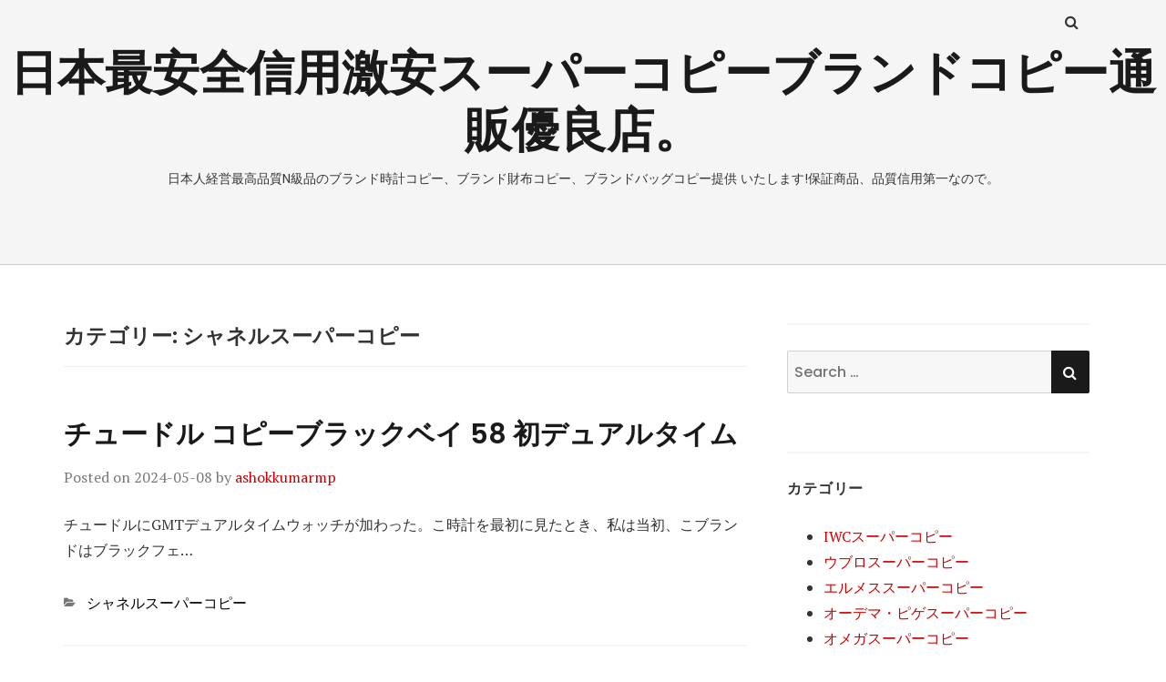

--- FILE ---
content_type: text/html; charset=UTF-8
request_url: https://www.ashokkumarmp.net/category/%E3%82%B7%E3%83%A3%E3%83%8D%E3%83%AB%E3%82%B9%E3%83%BC%E3%83%91%E3%83%BC%E3%82%B3%E3%83%94%E3%83%BC/
body_size: 5583
content:
<!doctype html>
<html lang="ja">
<head class="no-js">
	<meta charset="UTF-8">
	<meta name="viewport" content="width=device-width, initial-scale=1">
	<meta http-equiv="X-UA-Compatible" content="ie=edge">
    <link rel="profile" href="https://gmpg.org/xfn/11">
	    <script>(function(html){html.className = html.className.replace(/\bno-js\b/,'js')})(document.documentElement);</script>
<title>シャネルスーパーコピー日本最安全信用激安スーパーコピーブランドコピー通販優良店。</title><link rel='dns-prefetch' href='//fonts.googleapis.com' />
<link rel='dns-prefetch' href='//s.w.org' />
<link rel="alternate" type="application/rss+xml" title="日本最安全信用激安スーパーコピーブランドコピー通販優良店。 &raquo; フィード" href="https://www.ashokkumarmp.net/feed/" />
<link rel="alternate" type="application/rss+xml" title="日本最安全信用激安スーパーコピーブランドコピー通販優良店。 &raquo; コメントフィード" href="https://www.ashokkumarmp.net/comments/feed/" />
<link rel="alternate" type="application/rss+xml" title="日本最安全信用激安スーパーコピーブランドコピー通販優良店。 &raquo; シャネルスーパーコピー カテゴリーのフィード" href="https://www.ashokkumarmp.net/category/%e3%82%b7%e3%83%a3%e3%83%8d%e3%83%ab%e3%82%b9%e3%83%bc%e3%83%91%e3%83%bc%e3%82%b3%e3%83%94%e3%83%bc/feed/" />
		<script type="text/javascript">
			window._wpemojiSettings = {"baseUrl":"https:\/\/s.w.org\/images\/core\/emoji\/11.2.0\/72x72\/","ext":".png","svgUrl":"https:\/\/s.w.org\/images\/core\/emoji\/11.2.0\/svg\/","svgExt":".svg","source":{"concatemoji":"https:\/\/www.ashokkumarmp.net\/wp-includes\/js\/wp-emoji-release.min.js?ver=5.1.19"}};
			!function(e,a,t){var n,r,o,i=a.createElement("canvas"),p=i.getContext&&i.getContext("2d");function s(e,t){var a=String.fromCharCode;p.clearRect(0,0,i.width,i.height),p.fillText(a.apply(this,e),0,0);e=i.toDataURL();return p.clearRect(0,0,i.width,i.height),p.fillText(a.apply(this,t),0,0),e===i.toDataURL()}function c(e){var t=a.createElement("script");t.src=e,t.defer=t.type="text/javascript",a.getElementsByTagName("head")[0].appendChild(t)}for(o=Array("flag","emoji"),t.supports={everything:!0,everythingExceptFlag:!0},r=0;r<o.length;r++)t.supports[o[r]]=function(e){if(!p||!p.fillText)return!1;switch(p.textBaseline="top",p.font="600 32px Arial",e){case"flag":return s([55356,56826,55356,56819],[55356,56826,8203,55356,56819])?!1:!s([55356,57332,56128,56423,56128,56418,56128,56421,56128,56430,56128,56423,56128,56447],[55356,57332,8203,56128,56423,8203,56128,56418,8203,56128,56421,8203,56128,56430,8203,56128,56423,8203,56128,56447]);case"emoji":return!s([55358,56760,9792,65039],[55358,56760,8203,9792,65039])}return!1}(o[r]),t.supports.everything=t.supports.everything&&t.supports[o[r]],"flag"!==o[r]&&(t.supports.everythingExceptFlag=t.supports.everythingExceptFlag&&t.supports[o[r]]);t.supports.everythingExceptFlag=t.supports.everythingExceptFlag&&!t.supports.flag,t.DOMReady=!1,t.readyCallback=function(){t.DOMReady=!0},t.supports.everything||(n=function(){t.readyCallback()},a.addEventListener?(a.addEventListener("DOMContentLoaded",n,!1),e.addEventListener("load",n,!1)):(e.attachEvent("onload",n),a.attachEvent("onreadystatechange",function(){"complete"===a.readyState&&t.readyCallback()})),(n=t.source||{}).concatemoji?c(n.concatemoji):n.wpemoji&&n.twemoji&&(c(n.twemoji),c(n.wpemoji)))}(window,document,window._wpemojiSettings);
		</script>
		<style type="text/css">
img.wp-smiley,
img.emoji {
	display: inline !important;
	border: none !important;
	box-shadow: none !important;
	height: 1em !important;
	width: 1em !important;
	margin: 0 .07em !important;
	vertical-align: -0.1em !important;
	background: none !important;
	padding: 0 !important;
}
</style>
	<link rel='stylesheet' id='wp-block-library-css'  href='https://www.ashokkumarmp.net/wp-includes/css/dist/block-library/style.min.css?ver=5.1.19' type='text/css' media='all' />
<link rel='stylesheet' id='thesimplest-google-fonts-css'  href='https://fonts.googleapis.com/css?family=Poppins%3A300%2C400%2C500%2C600%2C700%2C800%7CPT+Serif%3A400%2C400i%2C700%2C700i&#038;ver=5.1.19' type='text/css' media='all' />
<link rel='stylesheet' id='bootstrap-css'  href='https://www.ashokkumarmp.net/wp-content/themes/thesimplest/assets/css/bootstrap.min.css?ver=3.3.7' type='text/css' media='all' />
<link rel='stylesheet' id='font-awesome-css'  href='https://www.ashokkumarmp.net/wp-content/themes/thesimplest/assets/css/font-awesome.min.css?ver=4.7.0' type='text/css' media='all' />
<link rel='stylesheet' id='thesimplest-style-css'  href='https://www.ashokkumarmp.net/wp-content/themes/thesimplest/style.css?ver=5.1.19' type='text/css' media='all' />
<script type='text/javascript' src='https://www.ashokkumarmp.net/wp-includes/js/jquery/jquery.js?ver=1.12.4'></script>
<script type='text/javascript' src='https://www.ashokkumarmp.net/wp-includes/js/jquery/jquery-migrate.min.js?ver=1.4.1'></script>
<link rel='https://api.w.org/' href='https://www.ashokkumarmp.net/wp-json/' />
<link rel="EditURI" type="application/rsd+xml" title="RSD" href="https://www.ashokkumarmp.net/xmlrpc.php?rsd" />
<link rel="wlwmanifest" type="application/wlwmanifest+xml" href="https://www.ashokkumarmp.net/wp-includes/wlwmanifest.xml" /> 
<meta name="generator" content="WordPress 5.1.19" />
<script type="text/javascript">var ajaxurl = "https://www.ashokkumarmp.net/wp-admin/admin-ajax.php";</script>		<style type="text/css">.recentcomments a{display:inline !important;padding:0 !important;margin:0 !important;}</style>
		
</head>
<body data-rsssl=1 class="archive category category-88">
    <div class="search-popup">
        <span class="search-popup-close"><i class="fa fa-times"></i></span>
        
<form action="https://www.ashokkumarmp.net/" method="get" role="search" id="searchform_topbar" class="search-top-bar-popup search-form">
	<label>
		<span class="screen-reader-text">Search for:</span>
		<input type="search" class="search-field-top-bar" id="search-field-top-bar" placeholder="Search &hellip;" value="" name="s" />
	</label>
	<button type="submit" class="search-submit search-top-bar-submit" id="search-top-bar-submit">
        <span class="fa fa-search header-search-icon"></span>
        <span class="screen-reader-text">
            Search        </span>
    </button>
</form>
    </div><!-- .search-popup -->

<div id="page" class="site">
    <div class="site-inner">
        <a class="skip-link screen-reader-text" href="#content">Skip to content</a>

        <header id="masthead" class="site-header" role="banner">

                    <div class="container">
                <div class="header-links">
                                            <span class="btn-search fa fa-search icon-button-search"></span>
                    	                                </div><!-- .header-link -->
            </div>
        
        <div class="site-header-main">
            <div class="site-branding">
                                    <p class="site-title">
                        <a href="https://www.ashokkumarmp.net/" rel="home">
                            日本最安全信用激安スーパーコピーブランドコピー通販優良店。                        </a>
                    </p>
                                    <p class="site-description">日本人経営最高品質N級品のブランド時計コピー、ブランド財布コピー、ブランドバッグコピー提供 いたします!保証商品、品質信用第一なので。</p>
                
            </div><!-- .site-branding -->

            
        </div><!-- .site-header-main -->


    
</header>

        <div id="content" class="site-content container">

<div id="primary" class="content-area row">
	<main id="main" class="site-main col-md-8 col-sm-12" role="main">

		
			<header class="page-header">
				<h1 class="page-title">カテゴリー: シャネルスーパーコピー</h1>			</header><!-- .page-header -->

			
<article id="post-480" class="post-480 post type-post status-publish format-standard hentry category-88 tag-96 tag-98 tag-97">

    <header class="entry-header">

        
		<h2 class="entry-title"><a href="https://www.ashokkumarmp.net/%e3%83%81%e3%83%a5%e3%83%bc%e3%83%89%e3%83%ab-%e3%82%b3%e3%83%94%e3%83%bc%e3%83%96%e3%83%a9%e3%83%83%e3%82%af%e3%83%99%e3%82%a4-58-%e5%88%9d%e3%83%87%e3%83%a5%e3%82%a2%e3%83%ab%e3%82%bf%e3%82%a4/" rel="bookmark">チュードル コピーブラックベイ 58 初デュアルタイム</a></h2>
        <div class="entry-info">
            <span class="posted-on">Posted on <time class="entry-date published updated" datetime="2024-05-08T15:19:47+08:00">2024-05-08</time></span><span class="author-info"> by <a href="https://www.ashokkumarmp.net/author/seelong/">ashokkumarmp</a></span>        </div>
    </header>

    
    <div class="entry-content">
                <div class="entry-summary">
            <p>チュードルにGMTデュアルタイムウォッチが加わった。こ時計を最初に見たとき、私は当初、こブランドはブラックフェ&#8230;</p>
        </div>
        </div><!-- .entry-content -->

	<footer class="entry-footer clearfix"><span class="cat-tags-links"><span class="cat-links"><span class="cat-icon"><i class="fa fa-folder-open"></i></span><span class="screen-reader-text">Categories</span><a href="https://www.ashokkumarmp.net/category/%e3%82%b7%e3%83%a3%e3%83%8d%e3%83%ab%e3%82%b9%e3%83%bc%e3%83%91%e3%83%bc%e3%82%b3%e3%83%94%e3%83%bc/" rel="category tag">シャネルスーパーコピー</a></span></span></footer>
</article>

<article id="post-365" class="post-365 post type-post status-publish format-standard hentry category-88 tag-89 tag-21 tag-16 tag-n">

    <header class="entry-header">

        
		<h2 class="entry-title"><a href="https://www.ashokkumarmp.net/%e3%82%b7%e3%83%a3%e3%83%8d%e3%83%ab%e3%82%b9%e3%83%bc%e3%83%91%e3%83%bc%e3%82%b3%e3%83%94%e3%83%bc%e3%83%a1%e3%83%b3%e3%82%ba-%e3%81%9f%e3%82%81%e3%81%ab%e8%a8%ad%e8%a8%88%e3%81%95%e3%82%8c%e3%81%a6/" rel="bookmark">シャネルスーパーコピーメンズ ために設計されている 時計</a></h2>
        <div class="entry-info">
            <span class="posted-on">Posted on <time class="entry-date published updated" datetime="2020-12-04T15:52:19+08:00">2020-12-04</time></span><span class="author-info"> by <a href="https://www.ashokkumarmp.net/author/seelong/">ashokkumarmp</a></span>        </div>
    </header>

    
    <div class="entry-content">
                <div class="entry-summary">
            <p>シャネルは、メンズウォッチ「MONSIEUR」コレクションを発表します。すべては情熱とビジョン、そしてデザイン&#8230;</p>
        </div>
        </div><!-- .entry-content -->

	<footer class="entry-footer clearfix"><span class="cat-tags-links"><span class="cat-links"><span class="cat-icon"><i class="fa fa-folder-open"></i></span><span class="screen-reader-text">Categories</span><a href="https://www.ashokkumarmp.net/category/%e3%82%b7%e3%83%a3%e3%83%8d%e3%83%ab%e3%82%b9%e3%83%bc%e3%83%91%e3%83%bc%e3%82%b3%e3%83%94%e3%83%bc/" rel="category tag">シャネルスーパーコピー</a></span></span></footer>
</article>
<!-- have_post() -->

	</main><!-- .site-main -->
	
<aside id="secondary" class="sidebar widget-area col-md-4 col-sm-12" role="complementary">
	<section id="search-2" class="widget widget_search">
<form action="https://www.ashokkumarmp.net/" method="get" role="search" id="searchform_topbar" class="search-top-bar-popup search-form">
	<label>
		<span class="screen-reader-text">Search for:</span>
		<input type="search" class="search-field-top-bar" id="search-field-top-bar" placeholder="Search &hellip;" value="" name="s" />
	</label>
	<button type="submit" class="search-submit search-top-bar-submit" id="search-top-bar-submit">
        <span class="fa fa-search header-search-icon"></span>
        <span class="screen-reader-text">
            Search        </span>
    </button>
</form>
</section><section id="categories-2" class="widget widget_categories"><h4 class="widget-title">カテゴリー</h4>		<ul>
				<li class="cat-item cat-item-23"><a href="https://www.ashokkumarmp.net/category/iwc%e3%82%b9%e3%83%bc%e3%83%91%e3%83%bc%e3%82%b3%e3%83%94%e3%83%bc/" >IWCスーパーコピー</a>
</li>
	<li class="cat-item cat-item-4"><a href="https://www.ashokkumarmp.net/category/%e3%82%a6%e3%83%96%e3%83%ad%e3%82%b9%e3%83%bc%e3%83%91%e3%83%bc%e3%82%b3%e3%83%94%e3%83%bc/" >ウブロスーパーコピー</a>
</li>
	<li class="cat-item cat-item-67"><a href="https://www.ashokkumarmp.net/category/%e3%82%a8%e3%83%ab%e3%83%a1%e3%82%b9%e3%82%b9%e3%83%bc%e3%83%91%e3%83%bc%e3%82%b3%e3%83%94%e3%83%bc/" >エルメススーパーコピー</a>
</li>
	<li class="cat-item cat-item-6"><a href="https://www.ashokkumarmp.net/category/%e3%82%aa%e3%83%bc%e3%83%87%e3%83%9e%e3%83%bb%e3%83%94%e3%82%b2%e3%82%b9%e3%83%bc%e3%83%91%e3%83%bc%e3%82%b3%e3%83%94%e3%83%bc/" >オーデマ・ピゲスーパーコピー</a>
</li>
	<li class="cat-item cat-item-19"><a href="https://www.ashokkumarmp.net/category/%e3%82%aa%e3%83%a1%e3%82%ac%e3%82%b9%e3%83%bc%e3%83%91%e3%83%bc%e3%82%b3%e3%83%94%e3%83%bc/" >オメガスーパーコピー</a>
</li>
	<li class="cat-item cat-item-51"><a href="https://www.ashokkumarmp.net/category/%e3%82%aa%e3%83%aa%e3%82%b9%e3%82%b9%e3%83%bc%e3%83%91%e3%83%bc%e3%82%b3%e3%83%94%e3%83%bc/" >オリススーパーコピー</a>
</li>
	<li class="cat-item cat-item-14"><a href="https://www.ashokkumarmp.net/category/%e3%82%ab%e3%83%ab%e3%83%86%e3%82%a3%e3%82%a8%e3%82%b9%e3%83%bc%e3%83%91%e3%83%bc%e3%82%b3%e3%83%94%e3%83%bc/" >カルティエスーパーコピー</a>
</li>
	<li class="cat-item cat-item-88 current-cat"><a href="https://www.ashokkumarmp.net/category/%e3%82%b7%e3%83%a3%e3%83%8d%e3%83%ab%e3%82%b9%e3%83%bc%e3%83%91%e3%83%bc%e3%82%b3%e3%83%94%e3%83%bc/" >シャネルスーパーコピー</a>
</li>
	<li class="cat-item cat-item-44"><a href="https://www.ashokkumarmp.net/category/%e3%82%b7%e3%83%a7%e3%83%91%e3%83%b3%e3%82%b9%e3%83%bc%e3%83%91%e3%83%bc%e3%82%b3%e3%83%94%e3%83%bc/" >ショパンスーパーコピー</a>
</li>
	<li class="cat-item cat-item-2"><a href="https://www.ashokkumarmp.net/category/%e3%82%b9%e3%83%bc%e3%83%91%e3%83%bc%e3%82%b3%e3%83%94%e3%83%bc%e3%83%96%e3%83%a9%e3%83%b3%e3%83%89/" >スーパーコピーブランド</a>
</li>
	<li class="cat-item cat-item-8"><a href="https://www.ashokkumarmp.net/category/%e3%82%b9%e3%83%bc%e3%83%91%e3%83%bc%e3%82%b3%e3%83%94%e3%83%bc%e3%83%ad%e3%83%ac%e3%83%83%e3%82%af%e3%82%b9/" >スーパーコピーロレックス</a>
</li>
	<li class="cat-item cat-item-11"><a href="https://www.ashokkumarmp.net/category/%e3%82%b9%e3%83%bc%e3%83%91%e3%83%bc%e3%82%b3%e3%83%94%e3%83%bc%e8%85%95%e6%99%82%e8%a8%88/" >スーパーコピー腕時計</a>
</li>
	<li class="cat-item cat-item-69"><a href="https://www.ashokkumarmp.net/category/%e3%82%bb%e3%82%a4%e3%82%b3%e3%83%bc%e3%82%b9%e3%83%bc%e3%83%91%e3%83%bc%e3%82%b3%e3%83%94%e3%83%bc/" >セイコースーパーコピー</a>
</li>
	<li class="cat-item cat-item-47"><a href="https://www.ashokkumarmp.net/category/%e3%82%bc%e3%83%8b%e3%82%b9%e3%82%b9%e3%83%bc%e3%83%91%e3%83%bc%e3%82%b3%e3%83%94%e3%83%bc/" >ゼニススーパーコピー</a>
</li>
	<li class="cat-item cat-item-75"><a href="https://www.ashokkumarmp.net/category/%e3%82%bf%e3%82%b0%e3%83%bb%e3%83%9b%e3%82%a4%e3%83%a4%e3%83%bc%e3%82%b9%e3%83%bc%e3%83%91%e3%83%bc%e3%82%b3%e3%83%94%e3%83%bc/" >タグ・ホイヤースーパーコピー</a>
</li>
	<li class="cat-item cat-item-46"><a href="https://www.ashokkumarmp.net/category/%e3%83%91%e3%83%86%e3%83%83%e3%82%af%e3%83%bb%e3%83%95%e3%82%a3%e3%83%aa%e3%83%83%e3%83%97%e3%82%b9%e3%83%bc%e3%83%91%e3%83%bc%e3%82%b3%e3%83%94%e3%83%bc/" >パテック・フィリップスーパーコピー</a>
</li>
	<li class="cat-item cat-item-40"><a href="https://www.ashokkumarmp.net/category/%e3%83%91%e3%83%8d%e3%83%a9%e3%82%a4%e3%82%b9%e3%83%bc%e3%83%91%e3%83%bc%e3%82%b3%e3%83%94%e3%83%bc/" >パネライスーパーコピー</a>
</li>
	<li class="cat-item cat-item-49"><a href="https://www.ashokkumarmp.net/category/%e3%83%96%e3%83%a9%e3%82%a4%e3%83%88%e3%83%aa%e3%83%b3%e3%82%b0%e3%82%b9%e3%83%bc%e3%83%91%e3%83%bc%e3%82%b3%e3%83%94%e3%83%bc/" >ブライトリングスーパーコピー</a>
</li>
	<li class="cat-item cat-item-93"><a href="https://www.ashokkumarmp.net/category/%e3%83%95%e3%83%a9%e3%83%b3%e3%82%af%e3%83%bb%e3%83%9f%e3%83%a5%e3%83%a9%e3%83%bc%e3%82%b3%e3%83%94%e3%83%bc/" >フランク・ミュラーコピー</a>
</li>
	<li class="cat-item cat-item-1"><a href="https://www.ashokkumarmp.net/category/%e3%83%96%e3%83%a9%e3%83%b3%e3%83%89%e3%82%b3%e3%83%94%e3%83%bc/" >ブランドコピー</a>
</li>
	<li class="cat-item cat-item-32"><a href="https://www.ashokkumarmp.net/category/%e3%83%96%e3%83%a9%e3%83%b3%e3%83%91%e3%83%b3%e3%82%b9%e3%83%bc%e3%83%91%e3%83%bc%e3%82%b3%e3%83%94%e3%83%bc/" >ブランパンスーパーコピー</a>
</li>
	<li class="cat-item cat-item-53"><a href="https://www.ashokkumarmp.net/category/%e3%83%96%e3%83%ab%e3%82%ac%e3%83%aa%e3%82%b9%e3%83%bc%e3%83%91%e3%83%bc%e3%82%b3%e3%83%94%e3%83%bc/" >ブルガリスーパーコピー</a>
</li>
	<li class="cat-item cat-item-22"><a href="https://www.ashokkumarmp.net/category/%e3%83%96%e3%83%ac%e3%82%b2%e3%82%b9%e3%83%bc%e3%83%91%e3%83%bc%e3%82%b3%e3%83%94%e3%83%bc/" >ブレゲスーパーコピー</a>
</li>
	<li class="cat-item cat-item-102"><a href="https://www.ashokkumarmp.net/category/%e3%83%a9%e3%83%b3%e3%82%b2%ef%bc%86%e3%82%be%e3%83%bc%e3%83%8d%e3%82%b3%e3%83%94%e3%83%bc/" >ランゲ＆ゾーネコピー</a>
</li>
	<li class="cat-item cat-item-12"><a href="https://www.ashokkumarmp.net/category/%e3%83%ad%e3%83%ac%e3%83%83%e3%82%af%e3%82%b9%e3%82%b9%e3%83%bc%e3%83%91%e3%83%bc%e3%82%b3%e3%83%94%e3%83%bc/" >ロレックススーパーコピー</a>
</li>
	<li class="cat-item cat-item-20"><a href="https://www.ashokkumarmp.net/category/%e3%83%ad%e3%83%b3%e3%82%b8%e3%83%b3%e3%82%b9%e3%83%bc%e3%83%91%e3%83%bc%e3%82%b3%e3%83%94%e3%83%bc/" >ロンジンスーパーコピー</a>
</li>
		</ul>
			</section><section id="archives-2" class="widget widget_archive"><h4 class="widget-title">アーカイブ</h4>		<ul>
				<li><a href='https://www.ashokkumarmp.net/2025/11/'>2025年11月</a></li>
	<li><a href='https://www.ashokkumarmp.net/2025/04/'>2025年4月</a></li>
	<li><a href='https://www.ashokkumarmp.net/2025/03/'>2025年3月</a></li>
	<li><a href='https://www.ashokkumarmp.net/2025/02/'>2025年2月</a></li>
	<li><a href='https://www.ashokkumarmp.net/2025/01/'>2025年1月</a></li>
	<li><a href='https://www.ashokkumarmp.net/2024/09/'>2024年9月</a></li>
	<li><a href='https://www.ashokkumarmp.net/2024/05/'>2024年5月</a></li>
	<li><a href='https://www.ashokkumarmp.net/2024/04/'>2024年4月</a></li>
	<li><a href='https://www.ashokkumarmp.net/2023/12/'>2023年12月</a></li>
	<li><a href='https://www.ashokkumarmp.net/2023/11/'>2023年11月</a></li>
	<li><a href='https://www.ashokkumarmp.net/2023/08/'>2023年8月</a></li>
	<li><a href='https://www.ashokkumarmp.net/2023/07/'>2023年7月</a></li>
	<li><a href='https://www.ashokkumarmp.net/2023/04/'>2023年4月</a></li>
	<li><a href='https://www.ashokkumarmp.net/2023/03/'>2023年3月</a></li>
	<li><a href='https://www.ashokkumarmp.net/2023/02/'>2023年2月</a></li>
	<li><a href='https://www.ashokkumarmp.net/2022/08/'>2022年8月</a></li>
	<li><a href='https://www.ashokkumarmp.net/2022/03/'>2022年3月</a></li>
	<li><a href='https://www.ashokkumarmp.net/2021/06/'>2021年6月</a></li>
	<li><a href='https://www.ashokkumarmp.net/2021/05/'>2021年5月</a></li>
	<li><a href='https://www.ashokkumarmp.net/2021/03/'>2021年3月</a></li>
	<li><a href='https://www.ashokkumarmp.net/2021/02/'>2021年2月</a></li>
	<li><a href='https://www.ashokkumarmp.net/2021/01/'>2021年1月</a></li>
	<li><a href='https://www.ashokkumarmp.net/2020/12/'>2020年12月</a></li>
	<li><a href='https://www.ashokkumarmp.net/2020/11/'>2020年11月</a></li>
	<li><a href='https://www.ashokkumarmp.net/2020/10/'>2020年10月</a></li>
	<li><a href='https://www.ashokkumarmp.net/2020/09/'>2020年9月</a></li>
	<li><a href='https://www.ashokkumarmp.net/2020/08/'>2020年8月</a></li>
	<li><a href='https://www.ashokkumarmp.net/2020/07/'>2020年7月</a></li>
	<li><a href='https://www.ashokkumarmp.net/2020/06/'>2020年6月</a></li>
	<li><a href='https://www.ashokkumarmp.net/2020/05/'>2020年5月</a></li>
	<li><a href='https://www.ashokkumarmp.net/2020/04/'>2020年4月</a></li>
	<li><a href='https://www.ashokkumarmp.net/2020/03/'>2020年3月</a></li>
	<li><a href='https://www.ashokkumarmp.net/2020/02/'>2020年2月</a></li>
	<li><a href='https://www.ashokkumarmp.net/2020/01/'>2020年1月</a></li>
	<li><a href='https://www.ashokkumarmp.net/2019/12/'>2019年12月</a></li>
	<li><a href='https://www.ashokkumarmp.net/2019/11/'>2019年11月</a></li>
	<li><a href='https://www.ashokkumarmp.net/2019/10/'>2019年10月</a></li>
	<li><a href='https://www.ashokkumarmp.net/2019/09/'>2019年9月</a></li>
	<li><a href='https://www.ashokkumarmp.net/2019/08/'>2019年8月</a></li>
	<li><a href='https://www.ashokkumarmp.net/2019/07/'>2019年7月</a></li>
	<li><a href='https://www.ashokkumarmp.net/2019/06/'>2019年6月</a></li>
	<li><a href='https://www.ashokkumarmp.net/2019/05/'>2019年5月</a></li>
	<li><a href='https://www.ashokkumarmp.net/2019/04/'>2019年4月</a></li>
	<li><a href='https://www.ashokkumarmp.net/2019/03/'>2019年3月</a></li>
	<li><a href='https://www.ashokkumarmp.net/2019/02/'>2019年2月</a></li>
	<li><a href='https://www.ashokkumarmp.net/2019/01/'>2019年1月</a></li>
		</ul>
			</section>		<section id="recent-posts-2" class="widget widget_recent_entries">		<h4 class="widget-title">最近の投稿</h4>		<ul>
											<li>
					<a href="https://www.ashokkumarmp.net/%e3%83%ad%e3%83%ac%e3%83%83%e3%82%af%e3%82%b9%e3%83%87%e3%82%a4%e3%83%88%e3%83%8a-116508%e3%81%a9%e3%81%86%e3%81%a7%e3%81%99%e3%81%8b/">ロレックスデイトナ 116508どうですか?</a>
									</li>
											<li>
					<a href="https://www.ashokkumarmp.net/clean%e5%b7%a5%e5%a0%b4%e3%83%ad%e3%83%ac%e3%83%83%e3%82%af%e3%82%b9%e3%82%b3%e3%83%94%e3%83%bc126600%e3%81%af%e3%81%a9%e3%81%86%e3%81%a7%e3%81%99%e3%81%8b/">CLEAN工場ロレックスコピー126600はどうですか?</a>
									</li>
											<li>
					<a href="https://www.ashokkumarmp.net/iwc%e6%97%a5%e5%b8%b8%e4%bd%bf%e7%94%a8%e3%81%ab%e3%81%8a%e3%81%84%e3%81%a6%e6%b3%a8%e6%84%8f%e3%81%99%e3%81%b9%e3%81%8d%e3%81%93%e3%81%a8%e3%81%af%e4%bd%95%e3%81%a7%e3%81%99%e3%81%8b%ef%bc%9f/">IWC日常使用において注意すべきことは何ですか？</a>
									</li>
											<li>
					<a href="https://www.ashokkumarmp.net/%e3%82%b9%e3%83%bc%e3%83%91%e3%83%bc%e3%82%b3%e3%83%94%e3%83%bc%e6%99%82%e8%a8%88%e3%80%81%e3%83%96%e3%83%a9%e3%83%b3%e3%83%89%e6%99%82%e8%a8%88%e3%82%b3%e3%83%94%e3%83%bc%e3%82%b9%e3%83%bc%e3%83%91/">スーパーコピー時計、ブランド時計コピー,スーパーコピー 代引き</a>
									</li>
											<li>
					<a href="https://www.ashokkumarmp.net/%e3%83%a9%e3%83%b3%e3%82%b2%ef%bc%86%e3%82%be%e3%83%bc%e3%83%8d%e3%82%b3%e3%83%94%e3%83%bc%e3%83%97%e3%83%a9%e3%83%81%e3%83%8a%e3%81%be%e3%81%9f%e3%81%af%e3%83%ad%e3%83%bc%e3%82%ba%e3%82%b4%e3%83%bc/">ランゲ＆ゾーネコピープラチナまたはローズゴールド</a>
									</li>
					</ul>
		</section><section id="recent-comments-2" class="widget widget_recent_comments"><h4 class="widget-title">最近のコメント</h4><ul id="recentcomments"><li class="recentcomments"><a href="https://www.ashokkumarmp.net/%e3%82%b9%e3%83%bc%e3%83%91%e3%83%bc%e3%82%b3%e3%83%94%e3%83%bc%e3%83%96%e3%83%a9%e3%83%b3%e3%83%89%e8%85%95%e6%99%82%e8%a8%88%e3%81%ae%e7%ad%89%e7%b4%9a%e3%80%81%e3%81%94%e5%ad%98%e7%9f%a5%e3%81%a7/#comment-1">スーパーコピーブランド腕時計の等級、ご存知でしょうか？</a> に <span class="comment-author-link"><a href='https://www.aboardcertifiedplasticsurgeonresource.com/' rel='external nofollow' class='url'>Eduardo</a></span> より</li></ul></section><section id="text-2" class="widget widget_text"><h4 class="widget-title">リンク</h4>			<div class="textwidget"><p><a href="https://www.cartier.jp/">Cartier全国送料無料</a></p>
<p><a href="https://www.rolex.com/">ロレックス時計販売</a></p>
<p><a href="https://www.staytokei.com/">noob時計代引き専門店</a></p>
<p>&nbsp;</p>
</div>
		</section></aside><!-- .sidebar .widget-area -->
</div><!-- content-area -->

        </div><!-- .site-content -->
        
                <footer id="colophon" class="site-footer" role="contentinfo">
            <div class="site-info container">
                            <a href="https://www.ashokkumarmp.net/" rel="home">日本最安全信用激安スーパーコピーブランドコピー通販優良店。</a>
                <a href="https://www.ashokkumarmp.net/sitemap.xml">sitemap</a>
            </div>
        </footer>
        
    </div><!-- site-inner -->
</div><!-- site -->

<script type='text/javascript' src='https://www.ashokkumarmp.net/wp-content/themes/thesimplest/assets/js/skip-link-focus-fix.js?ver=1.0'></script>
<script type='text/javascript' src='https://www.ashokkumarmp.net/wp-content/themes/thesimplest/assets/js/bootstrap.min.js?ver=3.3.7'></script>
<script type='text/javascript'>
/* <![CDATA[ */
var thesimplest_screenReaderText = {"expand":"expand child menu","collapse":"collapse child menu"};
/* ]]> */
</script>
<script type='text/javascript' src='https://www.ashokkumarmp.net/wp-content/themes/thesimplest/assets/js/main.js?ver=1.0'></script>
<script type='text/javascript' src='https://www.ashokkumarmp.net/wp-includes/js/wp-embed.min.js?ver=5.1.19'></script>
</body>
</html>